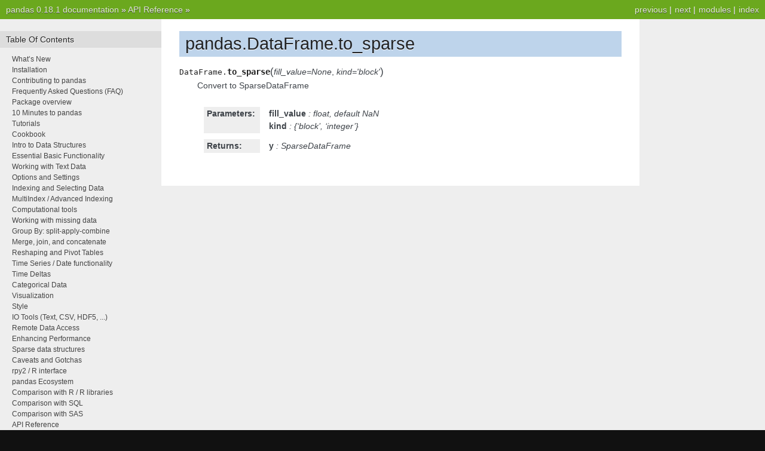

--- FILE ---
content_type: text/html
request_url: https://pandas.pydata.org/pandas-docs/version/0.18.1/generated/pandas.DataFrame.to_sparse.html
body_size: 2730
content:

<!DOCTYPE html PUBLIC "-//W3C//DTD XHTML 1.0 Transitional//EN"
  "http://www.w3.org/TR/xhtml1/DTD/xhtml1-transitional.dtd">


<html xmlns="http://www.w3.org/1999/xhtml">
  <head>
    <meta http-equiv="Content-Type" content="text/html; charset=utf-8" />
    
    <title>pandas.DataFrame.to_sparse &mdash; pandas 0.18.1 documentation</title>
    
    <link rel="stylesheet" href="../_static/nature.css" type="text/css" />
    <link rel="stylesheet" href="../_static/pygments.css" type="text/css" />
    
    <script type="text/javascript">
      var DOCUMENTATION_OPTIONS = {
        URL_ROOT:    '../',
        VERSION:     '0.18.1',
        COLLAPSE_INDEX: false,
        FILE_SUFFIX: '.html',
        HAS_SOURCE:  true
      };
    </script>
    <script type="text/javascript" src="../_static/jquery.js"></script>
    <script type="text/javascript" src="../_static/underscore.js"></script>
    <script type="text/javascript" src="../_static/doctools.js"></script>
    <link rel="top" title="pandas 0.18.1 documentation" href="../index.html" />
    <link rel="up" title="API Reference" href="../api.html" />
    <link rel="next" title="pandas.DataFrame.to_dense" href="pandas.DataFrame.to_dense.html" />
    <link rel="prev" title="pandas.DataFrame.to_records" href="pandas.DataFrame.to_records.html" /> 
  </head>
  <body>
    <div class="related">
      <h3>Navigation</h3>
      <ul>
        <li class="right" style="margin-right: 10px">
          <a href="../genindex.html" title="General Index"
             accesskey="I">index</a></li>
        <li class="right" >
          <a href="../py-modindex.html" title="Python Module Index"
             >modules</a> |</li>
        <li class="right" >
          <a href="pandas.DataFrame.to_dense.html" title="pandas.DataFrame.to_dense"
             accesskey="N">next</a> |</li>
        <li class="right" >
          <a href="pandas.DataFrame.to_records.html" title="pandas.DataFrame.to_records"
             accesskey="P">previous</a> |</li>
        <li><a href="../index.html">pandas 0.18.1 documentation</a> &raquo;</li>
          <li><a href="../api.html" accesskey="U">API Reference</a> &raquo;</li> 
      </ul>
    </div>
<div class="content-wrapper">
    <div class="content">
        <div class="document">
            <div class="sphinxsidebar">
                <h3>Table Of Contents</h3>
                <ul class="current">
<li class="toctree-l1"><a class="reference internal" href="../whatsnew.html">What&#8217;s New</a></li>
<li class="toctree-l1"><a class="reference internal" href="../install.html">Installation</a></li>
<li class="toctree-l1"><a class="reference internal" href="../contributing.html">Contributing to pandas</a></li>
<li class="toctree-l1"><a class="reference internal" href="../faq.html">Frequently Asked Questions (FAQ)</a></li>
<li class="toctree-l1"><a class="reference internal" href="../overview.html">Package overview</a></li>
<li class="toctree-l1"><a class="reference internal" href="../10min.html">10 Minutes to pandas</a></li>
<li class="toctree-l1"><a class="reference internal" href="../tutorials.html">Tutorials</a></li>
<li class="toctree-l1"><a class="reference internal" href="../cookbook.html">Cookbook</a></li>
<li class="toctree-l1"><a class="reference internal" href="../dsintro.html">Intro to Data Structures</a></li>
<li class="toctree-l1"><a class="reference internal" href="../basics.html">Essential Basic Functionality</a></li>
<li class="toctree-l1"><a class="reference internal" href="../text.html">Working with Text Data</a></li>
<li class="toctree-l1"><a class="reference internal" href="../options.html">Options and Settings</a></li>
<li class="toctree-l1"><a class="reference internal" href="../indexing.html">Indexing and Selecting Data</a></li>
<li class="toctree-l1"><a class="reference internal" href="../advanced.html">MultiIndex / Advanced Indexing</a></li>
<li class="toctree-l1"><a class="reference internal" href="../computation.html">Computational tools</a></li>
<li class="toctree-l1"><a class="reference internal" href="../missing_data.html">Working with missing data</a></li>
<li class="toctree-l1"><a class="reference internal" href="../groupby.html">Group By: split-apply-combine</a></li>
<li class="toctree-l1"><a class="reference internal" href="../merging.html">Merge, join, and concatenate</a></li>
<li class="toctree-l1"><a class="reference internal" href="../reshaping.html">Reshaping and Pivot Tables</a></li>
<li class="toctree-l1"><a class="reference internal" href="../timeseries.html">Time Series / Date functionality</a></li>
<li class="toctree-l1"><a class="reference internal" href="../timedeltas.html">Time Deltas</a></li>
<li class="toctree-l1"><a class="reference internal" href="../categorical.html">Categorical Data</a></li>
<li class="toctree-l1"><a class="reference internal" href="../visualization.html">Visualization</a></li>
<li class="toctree-l1"><a class="reference internal" href="../style.html">Style</a></li>
<li class="toctree-l1"><a class="reference internal" href="../io.html">IO Tools (Text, CSV, HDF5, ...)</a></li>
<li class="toctree-l1"><a class="reference internal" href="../remote_data.html">Remote Data Access</a></li>
<li class="toctree-l1"><a class="reference internal" href="../enhancingperf.html">Enhancing Performance</a></li>
<li class="toctree-l1"><a class="reference internal" href="../sparse.html">Sparse data structures</a></li>
<li class="toctree-l1"><a class="reference internal" href="../gotchas.html">Caveats and Gotchas</a></li>
<li class="toctree-l1"><a class="reference internal" href="../r_interface.html">rpy2 / R interface</a></li>
<li class="toctree-l1"><a class="reference internal" href="../ecosystem.html">pandas Ecosystem</a></li>
<li class="toctree-l1"><a class="reference internal" href="../comparison_with_r.html">Comparison with R / R libraries</a></li>
<li class="toctree-l1"><a class="reference internal" href="../comparison_with_sql.html">Comparison with SQL</a></li>
<li class="toctree-l1"><a class="reference internal" href="../comparison_with_sas.html">Comparison with SAS</a></li>
<li class="toctree-l1 current"><a class="reference internal" href="../api.html">API Reference</a><ul class="current">
<li class="toctree-l2"><a class="reference internal" href="../api.html#input-output">Input/Output</a></li>
<li class="toctree-l2"><a class="reference internal" href="../api.html#general-functions">General functions</a></li>
<li class="toctree-l2"><a class="reference internal" href="../api.html#series">Series</a></li>
<li class="toctree-l2 current"><a class="reference internal" href="../api.html#dataframe">DataFrame</a><ul class="current">
<li class="toctree-l3 current"><a class="reference internal" href="../api.html#id1">Constructor</a><ul class="current">
<li class="toctree-l4 current"><a class="reference internal" href="pandas.DataFrame.html">pandas.DataFrame</a></li>
</ul>
</li>
<li class="toctree-l3"><a class="reference internal" href="../api.html#attributes-and-underlying-data">Attributes and underlying data</a></li>
<li class="toctree-l3"><a class="reference internal" href="../api.html#id2">Conversion</a></li>
<li class="toctree-l3"><a class="reference internal" href="../api.html#id3">Indexing, iteration</a></li>
<li class="toctree-l3"><a class="reference internal" href="../api.html#id4">Binary operator functions</a></li>
<li class="toctree-l3"><a class="reference internal" href="../api.html#id5">Function application, GroupBy &amp; Window</a></li>
<li class="toctree-l3"><a class="reference internal" href="../api.html#api-dataframe-stats">Computations / Descriptive Stats</a></li>
<li class="toctree-l3"><a class="reference internal" href="../api.html#id7">Reindexing / Selection / Label manipulation</a></li>
<li class="toctree-l3"><a class="reference internal" href="../api.html#api-dataframe-missing">Missing data handling</a></li>
<li class="toctree-l3"><a class="reference internal" href="../api.html#reshaping-sorting-transposing">Reshaping, sorting, transposing</a></li>
<li class="toctree-l3"><a class="reference internal" href="../api.html#id9">Combining / joining / merging</a></li>
<li class="toctree-l3"><a class="reference internal" href="../api.html#id10">Time series-related</a></li>
<li class="toctree-l3"><a class="reference internal" href="../api.html#api-dataframe-plotting">Plotting</a></li>
<li class="toctree-l3 current"><a class="reference internal" href="../api.html#id12">Serialization / IO / Conversion</a><ul class="current">
<li class="toctree-l4"><a class="reference internal" href="pandas.DataFrame.from_csv.html">pandas.DataFrame.from_csv</a></li>
<li class="toctree-l4"><a class="reference internal" href="pandas.DataFrame.from_dict.html">pandas.DataFrame.from_dict</a></li>
<li class="toctree-l4"><a class="reference internal" href="pandas.DataFrame.from_items.html">pandas.DataFrame.from_items</a></li>
<li class="toctree-l4"><a class="reference internal" href="pandas.DataFrame.from_records.html">pandas.DataFrame.from_records</a></li>
<li class="toctree-l4"><a class="reference internal" href="pandas.DataFrame.info.html">pandas.DataFrame.info</a></li>
<li class="toctree-l4"><a class="reference internal" href="pandas.DataFrame.to_pickle.html">pandas.DataFrame.to_pickle</a></li>
<li class="toctree-l4"><a class="reference internal" href="pandas.DataFrame.to_csv.html">pandas.DataFrame.to_csv</a></li>
<li class="toctree-l4"><a class="reference internal" href="pandas.DataFrame.to_hdf.html">pandas.DataFrame.to_hdf</a></li>
<li class="toctree-l4"><a class="reference internal" href="pandas.DataFrame.to_sql.html">pandas.DataFrame.to_sql</a></li>
<li class="toctree-l4"><a class="reference internal" href="pandas.DataFrame.to_dict.html">pandas.DataFrame.to_dict</a></li>
<li class="toctree-l4"><a class="reference internal" href="pandas.DataFrame.to_excel.html">pandas.DataFrame.to_excel</a></li>
<li class="toctree-l4"><a class="reference internal" href="pandas.DataFrame.to_json.html">pandas.DataFrame.to_json</a></li>
<li class="toctree-l4"><a class="reference internal" href="pandas.DataFrame.to_html.html">pandas.DataFrame.to_html</a></li>
<li class="toctree-l4"><a class="reference internal" href="pandas.DataFrame.to_latex.html">pandas.DataFrame.to_latex</a></li>
<li class="toctree-l4"><a class="reference internal" href="pandas.DataFrame.to_stata.html">pandas.DataFrame.to_stata</a></li>
<li class="toctree-l4"><a class="reference internal" href="pandas.DataFrame.to_msgpack.html">pandas.DataFrame.to_msgpack</a></li>
<li class="toctree-l4"><a class="reference internal" href="pandas.DataFrame.to_gbq.html">pandas.DataFrame.to_gbq</a></li>
<li class="toctree-l4"><a class="reference internal" href="pandas.DataFrame.to_records.html">pandas.DataFrame.to_records</a></li>
<li class="toctree-l4 current"><a class="current reference internal" href="">pandas.DataFrame.to_sparse</a></li>
<li class="toctree-l4"><a class="reference internal" href="pandas.DataFrame.to_dense.html">pandas.DataFrame.to_dense</a></li>
<li class="toctree-l4"><a class="reference internal" href="pandas.DataFrame.to_string.html">pandas.DataFrame.to_string</a></li>
<li class="toctree-l4"><a class="reference internal" href="pandas.DataFrame.to_clipboard.html">pandas.DataFrame.to_clipboard</a></li>
</ul>
</li>
</ul>
</li>
<li class="toctree-l2"><a class="reference internal" href="../api.html#panel">Panel</a></li>
<li class="toctree-l2"><a class="reference internal" href="../api.html#panel4d">Panel4D</a></li>
<li class="toctree-l2"><a class="reference internal" href="../api.html#index">Index</a></li>
<li class="toctree-l2"><a class="reference internal" href="../api.html#categoricalindex">CategoricalIndex</a></li>
<li class="toctree-l2"><a class="reference internal" href="../api.html#multiindex">MultiIndex</a></li>
<li class="toctree-l2"><a class="reference internal" href="../api.html#datetimeindex">DatetimeIndex</a></li>
<li class="toctree-l2"><a class="reference internal" href="../api.html#timedeltaindex">TimedeltaIndex</a></li>
<li class="toctree-l2"><a class="reference internal" href="../api.html#window">Window</a></li>
<li class="toctree-l2"><a class="reference internal" href="../api.html#groupby">GroupBy</a></li>
<li class="toctree-l2"><a class="reference internal" href="../api.html#resampling">Resampling</a></li>
<li class="toctree-l2"><a class="reference internal" href="../api.html#style">Style</a></li>
<li class="toctree-l2"><a class="reference internal" href="../api.html#general-utility-functions">General utility functions</a></li>
</ul>
</li>
<li class="toctree-l1"><a class="reference internal" href="../internals.html">Internals</a></li>
<li class="toctree-l1"><a class="reference internal" href="../release.html">Release Notes</a></li>
</ul>

                <h3 style="margin-top: 1.5em;">Search</h3>

                <form class="search" action="../search.html" method="get">
                    <input type="text" name="q" size="18"/>
                    <input type="submit" value="Go"/>
                    <input type="hidden" name="check_keywords" value="yes"/>
                    <input type="hidden" name="area" value="default"/>
                </form>
                <p class="searchtip" style="font-size: 90%">
                    Enter search terms or a module, class or function name.
                </p>

            </div>
             
            <div class="documentwrapper">
                <div class="bodywrapper">
                    <div class="body">
                        
  <div class="section" id="pandas-dataframe-to-sparse">
<h1>pandas.DataFrame.to_sparse<a class="headerlink" href="#pandas-dataframe-to-sparse" title="Permalink to this headline">¶</a></h1>
<dl class="method">
<dt id="pandas.DataFrame.to_sparse">
<tt class="descclassname">DataFrame.</tt><tt class="descname">to_sparse</tt><big>(</big><em>fill_value=None</em>, <em>kind='block'</em><big>)</big><a class="headerlink" href="#pandas.DataFrame.to_sparse" title="Permalink to this definition">¶</a></dt>
<dd><p>Convert to SparseDataFrame</p>
<table class="docutils field-list" frame="void" rules="none">
<col class="field-name" />
<col class="field-body" />
<tbody valign="top">
<tr class="field-odd field"><th class="field-name">Parameters:</th><td class="field-body"><p class="first"><strong>fill_value</strong> : float, default NaN</p>
<p><strong>kind</strong> : {&#8216;block&#8217;, &#8216;integer&#8217;}</p>
</td>
</tr>
<tr class="field-even field"><th class="field-name">Returns:</th><td class="field-body"><p class="first last"><strong>y</strong> : SparseDataFrame</p>
</td>
</tr>
</tbody>
</table>
</dd></dl>

</div>


                    </div>
                </div>
            </div>

            
            <div class="clearer"></div>
        </div>
    </div>
</div>
    <div class="related">
      <h3>Navigation</h3>
      <ul>
        <li class="right" style="margin-right: 10px">
          <a href="../genindex.html" title="General Index"
             >index</a></li>
        <li class="right" >
          <a href="../py-modindex.html" title="Python Module Index"
             >modules</a> |</li>
        <li class="right" >
          <a href="pandas.DataFrame.to_dense.html" title="pandas.DataFrame.to_dense"
             >next</a> |</li>
        <li class="right" >
          <a href="pandas.DataFrame.to_records.html" title="pandas.DataFrame.to_records"
             >previous</a> |</li>
        <li><a href="../index.html">pandas 0.18.1 documentation</a> &raquo;</li>
          <li><a href="../api.html" >API Reference</a> &raquo;</li> 
      </ul>
    </div>
    <div class="footer">
        &copy; Copyright 2008-2014, the pandas development team.
      Created using <a href="http://sphinx-doc.org/">Sphinx</a> 1.2.3.
    </div>
  </body>
</html>